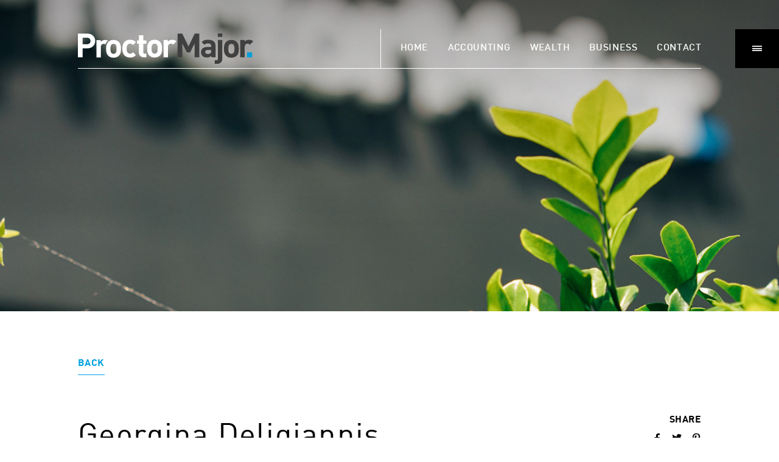

--- FILE ---
content_type: text/html; charset=UTF-8
request_url: https://proctormajor.com.au/team_member/georgina-deligiannis/
body_size: 7172
content:
<!doctype html>

<!--[if lt IE 7]><html lang="en" class="no-js lt-ie9 lt-ie8 lt-ie7"><![endif]-->
<!--[if (IE 7)&!(IEMobile)]><html lang="en" class="no-js lt-ie9 lt-ie8"><![endif]-->
<!--[if (IE 8)&!(IEMobile)]><html lang="en" class="no-js lt-ie9"><![endif]-->
<!--[if gt IE 8]><!--> <html lang="en"><!--<![endif]-->

	<head>
		<meta charset="utf-8">

				<meta http-equiv="X-UA-Compatible" content="IE=edge">

		<title>Proctor Major  Georgina Deligiannis</title>

				<meta name="HandheldFriendly" content="True">
		<meta name="MobileOptimized" content="320">
		<meta name="viewport" content="width=device-width, initial-scale=1"/>


		<link rel="apple-touch-icon" href="https://proctormajor.com.au/wp-content/themes/marken/library/images/apple-touch-icon.png">
		<link rel="icon" href="https://proctormajor.com.au/wp-content/themes/marken/favicon.png">
		<!--[if IE]>
			<link rel="shortcut icon" href="https://proctormajor.com.au/wp-content/themes/marken/favicon.ico">
		<![endif]-->
		<meta name="msapplication-TileColor" content="#f01d4f">
		<meta name="msapplication-TileImage" content="https://proctormajor.com.au/wp-content/themes/marken/library/images/win8-tile-icon.png">
            <meta name="theme-color" content="#121212">

		<link rel="pingback" href="https://proctormajor.com.au/xmlrpc.php">

		<link rel="stylesheet" href="https://proctormajor.com.au/wp-content/themes/marken/lib/css/main.min.css" type="text/css" media="all">
		<meta name='robots' content='max-image-preview:large' />
<link rel="alternate" type="application/rss+xml" title="Proctor Major &raquo; Feed" href="https://proctormajor.com.au/feed/" />
<link rel="alternate" type="application/rss+xml" title="Proctor Major &raquo; Comments Feed" href="https://proctormajor.com.au/comments/feed/" />
<script type="text/javascript">
/* <![CDATA[ */
window._wpemojiSettings = {"baseUrl":"https:\/\/s.w.org\/images\/core\/emoji\/15.0.3\/72x72\/","ext":".png","svgUrl":"https:\/\/s.w.org\/images\/core\/emoji\/15.0.3\/svg\/","svgExt":".svg","source":{"concatemoji":"https:\/\/proctormajor.com.au\/wp-includes\/js\/wp-emoji-release.min.js"}};
/*! This file is auto-generated */
!function(i,n){var o,s,e;function c(e){try{var t={supportTests:e,timestamp:(new Date).valueOf()};sessionStorage.setItem(o,JSON.stringify(t))}catch(e){}}function p(e,t,n){e.clearRect(0,0,e.canvas.width,e.canvas.height),e.fillText(t,0,0);var t=new Uint32Array(e.getImageData(0,0,e.canvas.width,e.canvas.height).data),r=(e.clearRect(0,0,e.canvas.width,e.canvas.height),e.fillText(n,0,0),new Uint32Array(e.getImageData(0,0,e.canvas.width,e.canvas.height).data));return t.every(function(e,t){return e===r[t]})}function u(e,t,n){switch(t){case"flag":return n(e,"\ud83c\udff3\ufe0f\u200d\u26a7\ufe0f","\ud83c\udff3\ufe0f\u200b\u26a7\ufe0f")?!1:!n(e,"\ud83c\uddfa\ud83c\uddf3","\ud83c\uddfa\u200b\ud83c\uddf3")&&!n(e,"\ud83c\udff4\udb40\udc67\udb40\udc62\udb40\udc65\udb40\udc6e\udb40\udc67\udb40\udc7f","\ud83c\udff4\u200b\udb40\udc67\u200b\udb40\udc62\u200b\udb40\udc65\u200b\udb40\udc6e\u200b\udb40\udc67\u200b\udb40\udc7f");case"emoji":return!n(e,"\ud83d\udc26\u200d\u2b1b","\ud83d\udc26\u200b\u2b1b")}return!1}function f(e,t,n){var r="undefined"!=typeof WorkerGlobalScope&&self instanceof WorkerGlobalScope?new OffscreenCanvas(300,150):i.createElement("canvas"),a=r.getContext("2d",{willReadFrequently:!0}),o=(a.textBaseline="top",a.font="600 32px Arial",{});return e.forEach(function(e){o[e]=t(a,e,n)}),o}function t(e){var t=i.createElement("script");t.src=e,t.defer=!0,i.head.appendChild(t)}"undefined"!=typeof Promise&&(o="wpEmojiSettingsSupports",s=["flag","emoji"],n.supports={everything:!0,everythingExceptFlag:!0},e=new Promise(function(e){i.addEventListener("DOMContentLoaded",e,{once:!0})}),new Promise(function(t){var n=function(){try{var e=JSON.parse(sessionStorage.getItem(o));if("object"==typeof e&&"number"==typeof e.timestamp&&(new Date).valueOf()<e.timestamp+604800&&"object"==typeof e.supportTests)return e.supportTests}catch(e){}return null}();if(!n){if("undefined"!=typeof Worker&&"undefined"!=typeof OffscreenCanvas&&"undefined"!=typeof URL&&URL.createObjectURL&&"undefined"!=typeof Blob)try{var e="postMessage("+f.toString()+"("+[JSON.stringify(s),u.toString(),p.toString()].join(",")+"));",r=new Blob([e],{type:"text/javascript"}),a=new Worker(URL.createObjectURL(r),{name:"wpTestEmojiSupports"});return void(a.onmessage=function(e){c(n=e.data),a.terminate(),t(n)})}catch(e){}c(n=f(s,u,p))}t(n)}).then(function(e){for(var t in e)n.supports[t]=e[t],n.supports.everything=n.supports.everything&&n.supports[t],"flag"!==t&&(n.supports.everythingExceptFlag=n.supports.everythingExceptFlag&&n.supports[t]);n.supports.everythingExceptFlag=n.supports.everythingExceptFlag&&!n.supports.flag,n.DOMReady=!1,n.readyCallback=function(){n.DOMReady=!0}}).then(function(){return e}).then(function(){var e;n.supports.everything||(n.readyCallback(),(e=n.source||{}).concatemoji?t(e.concatemoji):e.wpemoji&&e.twemoji&&(t(e.twemoji),t(e.wpemoji)))}))}((window,document),window._wpemojiSettings);
/* ]]> */
</script>
<style id='wp-emoji-styles-inline-css' type='text/css'>

	img.wp-smiley, img.emoji {
		display: inline !important;
		border: none !important;
		box-shadow: none !important;
		height: 1em !important;
		width: 1em !important;
		margin: 0 0.07em !important;
		vertical-align: -0.1em !important;
		background: none !important;
		padding: 0 !important;
	}
</style>
<link rel='stylesheet' id='wp-block-library-css' href='https://proctormajor.com.au/wp-includes/css/dist/block-library/style.min.css' type='text/css' media='all' />
<style id='classic-theme-styles-inline-css' type='text/css'>
/*! This file is auto-generated */
.wp-block-button__link{color:#fff;background-color:#32373c;border-radius:9999px;box-shadow:none;text-decoration:none;padding:calc(.667em + 2px) calc(1.333em + 2px);font-size:1.125em}.wp-block-file__button{background:#32373c;color:#fff;text-decoration:none}
</style>
<style id='global-styles-inline-css' type='text/css'>
body{--wp--preset--color--black: #000000;--wp--preset--color--cyan-bluish-gray: #abb8c3;--wp--preset--color--white: #ffffff;--wp--preset--color--pale-pink: #f78da7;--wp--preset--color--vivid-red: #cf2e2e;--wp--preset--color--luminous-vivid-orange: #ff6900;--wp--preset--color--luminous-vivid-amber: #fcb900;--wp--preset--color--light-green-cyan: #7bdcb5;--wp--preset--color--vivid-green-cyan: #00d084;--wp--preset--color--pale-cyan-blue: #8ed1fc;--wp--preset--color--vivid-cyan-blue: #0693e3;--wp--preset--color--vivid-purple: #9b51e0;--wp--preset--gradient--vivid-cyan-blue-to-vivid-purple: linear-gradient(135deg,rgba(6,147,227,1) 0%,rgb(155,81,224) 100%);--wp--preset--gradient--light-green-cyan-to-vivid-green-cyan: linear-gradient(135deg,rgb(122,220,180) 0%,rgb(0,208,130) 100%);--wp--preset--gradient--luminous-vivid-amber-to-luminous-vivid-orange: linear-gradient(135deg,rgba(252,185,0,1) 0%,rgba(255,105,0,1) 100%);--wp--preset--gradient--luminous-vivid-orange-to-vivid-red: linear-gradient(135deg,rgba(255,105,0,1) 0%,rgb(207,46,46) 100%);--wp--preset--gradient--very-light-gray-to-cyan-bluish-gray: linear-gradient(135deg,rgb(238,238,238) 0%,rgb(169,184,195) 100%);--wp--preset--gradient--cool-to-warm-spectrum: linear-gradient(135deg,rgb(74,234,220) 0%,rgb(151,120,209) 20%,rgb(207,42,186) 40%,rgb(238,44,130) 60%,rgb(251,105,98) 80%,rgb(254,248,76) 100%);--wp--preset--gradient--blush-light-purple: linear-gradient(135deg,rgb(255,206,236) 0%,rgb(152,150,240) 100%);--wp--preset--gradient--blush-bordeaux: linear-gradient(135deg,rgb(254,205,165) 0%,rgb(254,45,45) 50%,rgb(107,0,62) 100%);--wp--preset--gradient--luminous-dusk: linear-gradient(135deg,rgb(255,203,112) 0%,rgb(199,81,192) 50%,rgb(65,88,208) 100%);--wp--preset--gradient--pale-ocean: linear-gradient(135deg,rgb(255,245,203) 0%,rgb(182,227,212) 50%,rgb(51,167,181) 100%);--wp--preset--gradient--electric-grass: linear-gradient(135deg,rgb(202,248,128) 0%,rgb(113,206,126) 100%);--wp--preset--gradient--midnight: linear-gradient(135deg,rgb(2,3,129) 0%,rgb(40,116,252) 100%);--wp--preset--font-size--small: 13px;--wp--preset--font-size--medium: 20px;--wp--preset--font-size--large: 36px;--wp--preset--font-size--x-large: 42px;--wp--preset--spacing--20: 0.44rem;--wp--preset--spacing--30: 0.67rem;--wp--preset--spacing--40: 1rem;--wp--preset--spacing--50: 1.5rem;--wp--preset--spacing--60: 2.25rem;--wp--preset--spacing--70: 3.38rem;--wp--preset--spacing--80: 5.06rem;--wp--preset--shadow--natural: 6px 6px 9px rgba(0, 0, 0, 0.2);--wp--preset--shadow--deep: 12px 12px 50px rgba(0, 0, 0, 0.4);--wp--preset--shadow--sharp: 6px 6px 0px rgba(0, 0, 0, 0.2);--wp--preset--shadow--outlined: 6px 6px 0px -3px rgba(255, 255, 255, 1), 6px 6px rgba(0, 0, 0, 1);--wp--preset--shadow--crisp: 6px 6px 0px rgba(0, 0, 0, 1);}:where(.is-layout-flex){gap: 0.5em;}:where(.is-layout-grid){gap: 0.5em;}body .is-layout-flex{display: flex;}body .is-layout-flex{flex-wrap: wrap;align-items: center;}body .is-layout-flex > *{margin: 0;}body .is-layout-grid{display: grid;}body .is-layout-grid > *{margin: 0;}:where(.wp-block-columns.is-layout-flex){gap: 2em;}:where(.wp-block-columns.is-layout-grid){gap: 2em;}:where(.wp-block-post-template.is-layout-flex){gap: 1.25em;}:where(.wp-block-post-template.is-layout-grid){gap: 1.25em;}.has-black-color{color: var(--wp--preset--color--black) !important;}.has-cyan-bluish-gray-color{color: var(--wp--preset--color--cyan-bluish-gray) !important;}.has-white-color{color: var(--wp--preset--color--white) !important;}.has-pale-pink-color{color: var(--wp--preset--color--pale-pink) !important;}.has-vivid-red-color{color: var(--wp--preset--color--vivid-red) !important;}.has-luminous-vivid-orange-color{color: var(--wp--preset--color--luminous-vivid-orange) !important;}.has-luminous-vivid-amber-color{color: var(--wp--preset--color--luminous-vivid-amber) !important;}.has-light-green-cyan-color{color: var(--wp--preset--color--light-green-cyan) !important;}.has-vivid-green-cyan-color{color: var(--wp--preset--color--vivid-green-cyan) !important;}.has-pale-cyan-blue-color{color: var(--wp--preset--color--pale-cyan-blue) !important;}.has-vivid-cyan-blue-color{color: var(--wp--preset--color--vivid-cyan-blue) !important;}.has-vivid-purple-color{color: var(--wp--preset--color--vivid-purple) !important;}.has-black-background-color{background-color: var(--wp--preset--color--black) !important;}.has-cyan-bluish-gray-background-color{background-color: var(--wp--preset--color--cyan-bluish-gray) !important;}.has-white-background-color{background-color: var(--wp--preset--color--white) !important;}.has-pale-pink-background-color{background-color: var(--wp--preset--color--pale-pink) !important;}.has-vivid-red-background-color{background-color: var(--wp--preset--color--vivid-red) !important;}.has-luminous-vivid-orange-background-color{background-color: var(--wp--preset--color--luminous-vivid-orange) !important;}.has-luminous-vivid-amber-background-color{background-color: var(--wp--preset--color--luminous-vivid-amber) !important;}.has-light-green-cyan-background-color{background-color: var(--wp--preset--color--light-green-cyan) !important;}.has-vivid-green-cyan-background-color{background-color: var(--wp--preset--color--vivid-green-cyan) !important;}.has-pale-cyan-blue-background-color{background-color: var(--wp--preset--color--pale-cyan-blue) !important;}.has-vivid-cyan-blue-background-color{background-color: var(--wp--preset--color--vivid-cyan-blue) !important;}.has-vivid-purple-background-color{background-color: var(--wp--preset--color--vivid-purple) !important;}.has-black-border-color{border-color: var(--wp--preset--color--black) !important;}.has-cyan-bluish-gray-border-color{border-color: var(--wp--preset--color--cyan-bluish-gray) !important;}.has-white-border-color{border-color: var(--wp--preset--color--white) !important;}.has-pale-pink-border-color{border-color: var(--wp--preset--color--pale-pink) !important;}.has-vivid-red-border-color{border-color: var(--wp--preset--color--vivid-red) !important;}.has-luminous-vivid-orange-border-color{border-color: var(--wp--preset--color--luminous-vivid-orange) !important;}.has-luminous-vivid-amber-border-color{border-color: var(--wp--preset--color--luminous-vivid-amber) !important;}.has-light-green-cyan-border-color{border-color: var(--wp--preset--color--light-green-cyan) !important;}.has-vivid-green-cyan-border-color{border-color: var(--wp--preset--color--vivid-green-cyan) !important;}.has-pale-cyan-blue-border-color{border-color: var(--wp--preset--color--pale-cyan-blue) !important;}.has-vivid-cyan-blue-border-color{border-color: var(--wp--preset--color--vivid-cyan-blue) !important;}.has-vivid-purple-border-color{border-color: var(--wp--preset--color--vivid-purple) !important;}.has-vivid-cyan-blue-to-vivid-purple-gradient-background{background: var(--wp--preset--gradient--vivid-cyan-blue-to-vivid-purple) !important;}.has-light-green-cyan-to-vivid-green-cyan-gradient-background{background: var(--wp--preset--gradient--light-green-cyan-to-vivid-green-cyan) !important;}.has-luminous-vivid-amber-to-luminous-vivid-orange-gradient-background{background: var(--wp--preset--gradient--luminous-vivid-amber-to-luminous-vivid-orange) !important;}.has-luminous-vivid-orange-to-vivid-red-gradient-background{background: var(--wp--preset--gradient--luminous-vivid-orange-to-vivid-red) !important;}.has-very-light-gray-to-cyan-bluish-gray-gradient-background{background: var(--wp--preset--gradient--very-light-gray-to-cyan-bluish-gray) !important;}.has-cool-to-warm-spectrum-gradient-background{background: var(--wp--preset--gradient--cool-to-warm-spectrum) !important;}.has-blush-light-purple-gradient-background{background: var(--wp--preset--gradient--blush-light-purple) !important;}.has-blush-bordeaux-gradient-background{background: var(--wp--preset--gradient--blush-bordeaux) !important;}.has-luminous-dusk-gradient-background{background: var(--wp--preset--gradient--luminous-dusk) !important;}.has-pale-ocean-gradient-background{background: var(--wp--preset--gradient--pale-ocean) !important;}.has-electric-grass-gradient-background{background: var(--wp--preset--gradient--electric-grass) !important;}.has-midnight-gradient-background{background: var(--wp--preset--gradient--midnight) !important;}.has-small-font-size{font-size: var(--wp--preset--font-size--small) !important;}.has-medium-font-size{font-size: var(--wp--preset--font-size--medium) !important;}.has-large-font-size{font-size: var(--wp--preset--font-size--large) !important;}.has-x-large-font-size{font-size: var(--wp--preset--font-size--x-large) !important;}
.wp-block-navigation a:where(:not(.wp-element-button)){color: inherit;}
:where(.wp-block-post-template.is-layout-flex){gap: 1.25em;}:where(.wp-block-post-template.is-layout-grid){gap: 1.25em;}
:where(.wp-block-columns.is-layout-flex){gap: 2em;}:where(.wp-block-columns.is-layout-grid){gap: 2em;}
.wp-block-pullquote{font-size: 1.5em;line-height: 1.6;}
</style>
<script type="text/javascript" src="https://proctormajor.com.au/wp-includes/js/jquery/jquery.min.js" id="jquery-core-js"></script>
<script type="text/javascript" src="https://proctormajor.com.au/wp-includes/js/jquery/jquery-migrate.min.js" id="jquery-migrate-js"></script>
<link rel="https://api.w.org/" href="https://proctormajor.com.au/wp-json/" /><link rel="canonical" href="https://proctormajor.com.au/team_member/georgina-deligiannis/" />
<link rel='shortlink' href='https://proctormajor.com.au/?p=371' />
<link rel="alternate" type="application/json+oembed" href="https://proctormajor.com.au/wp-json/oembed/1.0/embed?url=https%3A%2F%2Fproctormajor.com.au%2Fteam_member%2Fgeorgina-deligiannis%2F" />
<link rel="alternate" type="text/xml+oembed" href="https://proctormajor.com.au/wp-json/oembed/1.0/embed?url=https%3A%2F%2Fproctormajor.com.au%2Fteam_member%2Fgeorgina-deligiannis%2F&#038;format=xml" />

		
	</head>

	<body class="team_member-template-default single single-team_member postid-371" itemscope itemtype="http://schema.org/WebPage">
		<header class="header" role="banner" itemscope itemtype="http://schema.org/WPHeader">
      <div class="wrp">
        <a href="https://proctormajor.com.au">
					<div class="logo">
	          <svg xmlns="http://www.w3.org/2000/svg" viewBox="0 0 838.083 146.927"><title>proctor-major-logo</title><path d="M44.776,72.255h-22.1v43.223H.259V.644H44.776c23.707,0,37.9,16.293,37.9,35.807S68.483,72.255,44.776,72.255Zm-1.13-51.611H22.677V52.1H43.645c10.16,0,16.613-6.291,16.613-15.645S53.806,20.644,43.645,20.644Z" style="fill:#fff"/><path d="M144.214,34.8c-4.1-2.412-8.541-3.4-14.1-3.4-9.034,0-17.1,4.193-21.13,9.03V32.366H88.5v84.026h20.968V65.751c0-10.646,7.1-15.483,13.547-15.483a13.05,13.05,0,0,1,8.151,2.427,33.694,33.694,0,0,1,7.9-13.445A35.169,35.169,0,0,1,144.214,34.8Z" style="fill:#fff"/><path d="M196.45,41.72C191.289,36.235,182.741,31.4,170.321,31.4a36.355,36.355,0,0,0-20.263,5.614,31.265,31.265,0,0,0-5.7,4.708,30.382,30.382,0,0,0-7.582,13.514c-1.443,5.274-1.934,11.458-1.934,19.064,0,15.319,1.936,24.835,9.516,32.739,5.161,5.485,13.55,10.322,25.967,10.322s20.968-4.837,26.129-10.322c7.58-7.9,9.516-17.419,9.516-32.739C205.966,59.139,204.029,49.624,196.45,41.72ZM180.16,94.779a13.262,13.262,0,0,1-9.84,3.711,12.887,12.887,0,0,1-9.678-3.711c-4.355-4.355-4.837-11.773-4.837-20.481s.482-15.969,4.837-20.32a12.874,12.874,0,0,1,9.678-3.711,13.249,13.249,0,0,1,9.84,3.711C184.515,58.33,185,65.589,185,74.3S184.515,90.424,180.16,94.779Z" style="fill:#fff"/><path d="M249.74,116.446c-16.772,0-37.578-9.034-37.578-43.061s20.806-42.9,37.578-42.9c11.614,0,20.324,3.549,27.742,11.29L263.29,55.965c-4.355-4.675-8.065-6.612-13.55-6.612a14.543,14.543,0,0,0-11.935,5.485c-3.225,4.031-4.675,9.674-4.675,18.546s1.45,14.675,4.675,18.706a14.543,14.543,0,0,0,11.935,5.485c5.485,0,9.2-1.936,13.55-6.612l14.191,14.029C270.064,112.735,261.354,116.446,249.74,116.446Z" style="fill:#fff"/><path d="M315.864,115.478c-17.1,0-24.355-12.1-24.355-24.031V49.836h-8.872V33.871h8.872V9.034h20.968V33.871h14.835V49.836H312.477V90.155c0,4.841,2.257,7.583,7.256,7.583h7.58v17.74Z" style="fill:#fff"/><path d="M392.957,106.124c-5.161,5.485-13.709,10.322-26.129,10.322s-20.806-4.837-25.967-10.322c-7.58-7.9-9.516-17.419-9.516-32.739,0-15.159,1.936-24.675,9.516-32.579,5.161-5.485,13.55-10.322,25.967-10.322s20.968,4.837,26.129,10.322c7.58,7.9,9.516,17.419,9.516,32.579C402.473,88.7,400.536,98.22,392.957,106.124ZM376.667,53.065a13.249,13.249,0,0,0-9.84-3.711,12.874,12.874,0,0,0-9.678,3.711c-4.351,4.351-4.837,11.611-4.837,20.32s.486,16.126,4.837,20.481a12.887,12.887,0,0,0,9.678,3.711,13.262,13.262,0,0,0,9.84-3.711c4.355-4.355,4.837-11.773,4.837-20.481S381.022,57.416,376.667,53.065Z" style="fill:#fff"/><path d="M455.213,54.353c-3.225-3.225-5.967-5-11.128-5-6.45,0-13.547,4.837-13.547,15.483v50.641H409.57V31.452h20.482v8.062c4.034-4.837,12.1-9.03,21.13-9.03,8.224,0,14.033,2.095,19.838,7.9Z" style="fill:#fff"/><path d="M558.275,115.478V48.548L536.339,92.091H521.18l-22.1-43.543v66.93H476.663V.644h22.1l30,62.095L558.6.644h22.1V115.478Z" style="fill:#404041"/><path d="M637.711,115.478v-7.259c-5.643,5.647-10.966,8.065-20.644,8.065-9.516,0-16.451-2.419-21.45-7.418-4.517-4.679-6.935-11.452-6.935-18.87,0-13.387,9.2-24.353,28.71-24.353h19.838V61.45c0-9.2-4.517-13.227-15.645-13.227-8.065,0-11.773,1.936-16.127,6.935L592.067,42.095c8.227-9.03,16.289-11.611,30.322-11.611,23.549,0,35.8,10,35.8,29.674v55.319Zm-.482-35.483H620.615c-7.58,0-11.773,3.549-11.773,9.516,0,5.805,3.869,9.678,12.1,9.678,5.805,0,9.516-.486,13.223-4.031,2.26-2.1,3.066-5.485,3.066-10.646Z" style="fill:#404041"/><path d="M665.933,146.927H654v-17.74h8.065c5.323,0,7.418-2.581,7.418-7.58V31.452h20.968V122.9C690.449,134.83,683.19,146.927,665.933,146.927ZM669.161,17.1V0h21.45V17.1Z" style="fill:#404041"/><path d="M760.015,107.038c-5.161,5.485-13.709,10.322-26.129,10.322s-20.806-4.837-25.967-10.322c-7.58-7.9-9.516-17.419-9.516-32.739,0-15.159,1.936-24.675,9.516-32.579,5.161-5.485,13.55-10.322,25.967-10.322s20.968,4.837,26.129,10.322c7.58,7.9,9.516,17.419,9.516,32.579C769.531,89.618,767.6,99.134,760.015,107.038ZM743.726,53.978a13.249,13.249,0,0,0-9.84-3.711,12.874,12.874,0,0,0-9.678,3.711c-4.355,4.351-4.837,11.611-4.837,20.32s.482,16.126,4.837,20.481a12.887,12.887,0,0,0,9.678,3.711,13.262,13.262,0,0,0,9.84-3.711c4.355-4.355,4.837-11.773,4.837-20.481S748.081,58.33,743.726,53.978Z" style="fill:#404041"/><path d="M822.276,54.353c-3.225-3.225-5.967-5-11.128-5-6.45,0-13.547,4.837-13.547,15.483v50.641H776.632V31.452h20.482v8.062c4.034-4.837,12.1-9.03,21.13-9.03,8.224,0,14.033,2.095,19.838,7.9Z" style="fill:#404041"/><path d="M809.042,115.478V91.609h24.031v23.869Z" style="fill:#00a0dd"/></svg>
	        </div>
        </a>
				<nav role="navigation" itemscope itemtype="http://schema.org/SiteNavigationElement" class="nav featured-menu">
					<ul id="menu-featured-pages" class=""><li id="menu-item-406" class="menu-item menu-item-type-post_type menu-item-object-page menu-item-home menu-item-406"><a href="https://proctormajor.com.au/">Home</a></li>
<li id="menu-item-59" class="menu-item menu-item-type-post_type menu-item-object-page menu-item-59"><a href="https://proctormajor.com.au/accountancy/">Accounting</a></li>
<li id="menu-item-58" class="menu-item menu-item-type-post_type menu-item-object-page menu-item-58"><a href="https://proctormajor.com.au/wealth/">Wealth</a></li>
<li id="menu-item-57" class="menu-item menu-item-type-post_type menu-item-object-page menu-item-57"><a href="https://proctormajor.com.au/business/">Business</a></li>
<li id="menu-item-405" class="menu-item menu-item-type-post_type menu-item-object-page menu-item-405"><a href="https://proctormajor.com.au/contact/">Contact</a></li>
</ul>				</nav>
      </div>
    </header>
		<main role="main" itemscope itemprop="mainContentOfPage" itemtype="http://schema.org/Blog">
												<section class="sec sec--fill hero" style="background-image:url(https://proctormajor.com.au/wp-content/uploads/2017/12/PM-Accountancy-17-Header.jpg);">
				<div class="menu-toggle menu-toggle--pinned">
	        menu
	      </div>
				<div class="main-menu">
					<div class="menu-toggle">
						close
					</div>
					<nav class="nav">
						<ul id="menu-main-menu" class=""><li id="menu-item-55" class="menu-item menu-item-type-post_type menu-item-object-page menu-item-home menu-item-55"><a href="https://proctormajor.com.au/">Home</a></li>
<li id="menu-item-54" class="menu-item menu-item-type-post_type menu-item-object-page menu-item-54"><a href="https://proctormajor.com.au/accountancy/">Accounting</a></li>
<li id="menu-item-53" class="menu-item menu-item-type-post_type menu-item-object-page menu-item-53"><a href="https://proctormajor.com.au/wealth/">Wealth</a></li>
<li id="menu-item-52" class="menu-item menu-item-type-post_type menu-item-object-page menu-item-52"><a href="https://proctormajor.com.au/business/">Business</a></li>
<li id="menu-item-51" class="menu-item menu-item-type-post_type menu-item-object-page menu-item-51"><a href="https://proctormajor.com.au/contact/">Contact</a></li>
</ul>					</nav>
				</div>
			</section>
<section class="sec">
	<div class="wrp">
		<a href="/news/" class="btn btn--simple">Back</a>
			</div>
</section>
<section class="sec">
	<div class="wrp">
		<div g-row>
			<article class="post-detail user-copy" g-col="8">
				<h1>Georgina Deligiannis</h1>
								<time datetime="2018-07-16T00:15:29+00:00">July 16, 2018</time>											</article>
			<aside g-col="4" class="sidebar">
												<div class="share">
					<h3>Share</h3>
					<ul class="social share-buttons">
  <li class="i">
    <a target="_blank" href="https://www.facebook.com/sharer/sharer.php?u=https://proctormajor.com.au/team_member/georgina-deligiannis/">facebook</a>
  </li>
  <li class="i">
    <a target="_blank" href="https://twitter.com/intent/tweet?url=https://proctormajor.com.au/team_member/georgina-deligiannis/&text=Georgina Deligiannis">twitter</a>
  </li>
  <li class="i">
    <a target="_blank" href="http://pinterest.com/pin/create/button/?url=https://proctormajor.com.au/team_member/georgina-deligiannis/&media=https://proctormajor.com.au/wp-content/uploads/2017/12/PM-Accountancy-17-Header.jpg&description=Georgina Deligiannis">pinterest</a>
  </li>
</ul>				</div>
				<div class="explore">
					<h3>Explore</h3>
					<ul class="tags">
																	</ul>
				</div>
			</aside>
		</div>
	</div>
</section>

  <section class="sec recent-posts post-list">
    <div class="wrp">
    <h2 class="related-title">Related Posts</h2>
    <div class="divider"></div>
              <article class="post" g-row>
  <div g-col="6" class="post-image">
        <a href="https://proctormajor.com.au/general/covid-grants-fact-sheet/"><img src="https://proctormajor.com.au/wp-content/uploads/2017/12/PM-Accountancy-17-Header.jpg" alt="Proctor Major"></a>
  </div>
  <div g-col="6" class="post-details">
    <time datetime="2020-09-21T05:20:03+00:00">September 21, 2020</time>    <a href="https://proctormajor.com.au/general/covid-grants-fact-sheet/">
      <h2 class="post-title">COVID Grants Fact Sheet</h2>
    </a>
                      <p class="post-excerpt">
      <p>GOVERNMENT INCENTIVES – WHAT&#8217;S NEW AND WHAT&#8217;S CHANGED? The Victorian State Government and the Federal Government continue to roll out more support measures to businesses. Some support measures are being extended and some are totally new. For specific details, and to see if your industry is included, please click below: COVID Stimulus What Is New&#8230;  <a class="excerpt-read-more" href="https://proctormajor.com.au/general/covid-grants-fact-sheet/" title="Read COVID Grants Fact Sheet">Read more &raquo;</a></p>
    </p>
    <a href="https://proctormajor.com.au/general/covid-grants-fact-sheet/" class="btn btn--simple">Read More</a>
  </div>
</article>        <div class="divider"></div>
              <article class="post" g-row>
  <div g-col="6" class="post-image">
        <a href="https://proctormajor.com.au/general/nathan-kamien-associates-merger/"><img src="https://proctormajor.com.au/wp-content/uploads/2018/07/Blog-Header-Image-02.jpg" alt=""></a>
  </div>
  <div g-col="6" class="post-details">
    <time datetime="2018-07-03T04:15:06+00:00">July 3, 2018</time>    <a href="https://proctormajor.com.au/general/nathan-kamien-associates-merger/">
      <h2 class="post-title">Nathan Kamien & Associates Merger</h2>
    </a>
                      <p class="post-excerpt">
      <p>We are excited to announce that Nathan Kamien &amp; Associates have joined the team at Proctor Major. &nbsp; Nathan has been working with his clients for more than 35 years and it is a ‘natural fit’ to add his experience to Stuart, Michael and Brett’s and allowing clients to have access to the larger team&#8230;  <a class="excerpt-read-more" href="https://proctormajor.com.au/general/nathan-kamien-associates-merger/" title="Read Nathan Kamien &#038; Associates Merger">Read more &raquo;</a></p>
    </p>
    <a href="https://proctormajor.com.au/general/nathan-kamien-associates-merger/" class="btn btn--simple">Read More</a>
  </div>
</article>        <div class="divider"></div>
                </div>
  </section>
		</main>
		<footer class="footer" role="contentinfo" itemscope itemtype="http://schema.org/WPFooter">
      <div class="footer__upper">
        <div class="wrp">
          <div class="contact">
            <p>&copy; Proctor Major 2026</p>
            <p>Level 5, 1 Como Street, Malvern VIC 3144</p>
												            <p>
            	<a href="tel:+61395718822">
            		+61 3 9571 8822            	</a>
            </p>
          </div>
          <div class="social">
    <div style="color:#B3B3B3;font-size:0.75em;">designed by <a href="https://ninthstreeteast.com/" target="_blank">9THST.E</a>. Built by <a href="https://marken.com.au/?utm_source=proctormajor&utm_medium=website&utm_campaign=referal" target="_blank">märken</a></div>
                                              <div class="i">
        <a href="https://au.linkedin.com/company/proctor-major">linkedin</a>
      </div>
                          </div>        </div>
      </div>
      <div class="footer__lower"></div>
    </footer>
		<script type="text/javascript" src="https://proctormajor.com.au/wp-includes/js/dist/vendor/lodash.min.js" id="lodash-js"></script>
<script type="text/javascript" id="lodash-js-after">
/* <![CDATA[ */
window.lodash = _.noConflict();
/* ]]> */
</script>
<script type="text/javascript" src="https://proctormajor.com.au/wp-content/themes/marken/lib/js/slick.min.js" id="slick-js-js"></script>
<script type="text/javascript" src="https://proctormajor.com.au/wp-content/themes/marken/lib/js/main.min.js" id="scripts-js-js"></script>
	</body>
</html>


--- FILE ---
content_type: text/css
request_url: https://proctormajor.com.au/wp-content/themes/marken/lib/css/main.min.css
body_size: 3776
content:
@charset "UTF-8";html{-ms-text-size-adjust:100%;-webkit-text-size-adjust:100%}body{margin:0;-moz-osx-font-smoothing:grayscale;-webkit-font-smoothing:antialiased}.user-copy ul li,blockquote,figure,h1,h2,h3,h4,h5,h6,ol,p,ul{margin:0;padding:0}li,main{display:block}h1,h2,h3,h4,h5,h6{font-size:inherit}strong{font-weight:700}a,button{color:inherit;transition:.3s}a{text-decoration:none}button{overflow:visible;border:0;font:inherit;-webkit-font-smoothing:inherit;letter-spacing:inherit;background:0 0;cursor:pointer}::-moz-focus-inner{padding:0;border:0}:focus{outline:0}img,svg{max-width:100%;height:auto;border:0;display:block}@font-face{font-family:DIN;font-weight:400;src:url(../type/DIN.woff2) format("woff2"),url(../type/DIN.woff) format("woff")}@font-face{font-family:DIN;font-weight:500;src:url(../type/DIN-Medium.woff2) format("woff2"),url(../type/DIN-Medium.woff) format("woff")}@font-face{font-family:DIN;font-weight:700;src:url(../type/DINBold.woff2) format("woff2"),url(../type/DINBold.woff) format("woff")}.user-copy ul li,p{line-height:1.5;font-size:.8125rem;margin:.75em 0 .75em}.user-copy ul li:first-child,p:first-child{margin-top:0}.user-copy ul li:last-child,p:last-child{margin-bottom:0}.user-copy ul li::after,p::after{content:'';display:table;height:1px}.user-copy ul{margin:.75em 0 .75em;padding-left:1.5em}.user-copy ul:first-child{margin-top:0}.user-copy ul:last-child{margin-bottom:0}.user-copy ul li{position:relative;margin:.5em 0}.user-copy ul li::before{content:'•';position:absolute;top:.55em;right:auto;bottom:auto;left:-1em;transform:translateY(-50%)}.user-copy span{color:#00a1df}.featured-copy{font-weight:700;font-size:1rem;line-height:1.4;letter-spacing:.025em}.featured-copy span{color:#00a1df}blockquote{padding-left:2rem;margin:2rem 0;border-left:1px solid #00a1df}.user-copy ul blockquote li,blockquote .user-copy ul li,blockquote p{font-size:1.8rem}h1,h2,h3,h4,h5,h6{margin:1em 0 .5em}h1:first-child,h2:first-child,h3:first-child,h4:first-child,h5:first-child,h6:first-child{margin-top:0}h1:last-child,h2:last-child,h3:last-child,h4:last-child,h5:last-child,h6:last-child{margin-bottom:0}.heading,h1{line-height:1;font-family:DIN;letter-spacing:.025em;text-transform:uppercase;font-weight:400;font-size:3.6rem}.heading span,h1 span{font-weight:700}.caps{text-transform:uppercase}.center{text-align:center}@font-face{font-family:"PM Icons";font-style:normal;font-weight:400;src:url(../icon/bh-icons.woff) format("woff"),url(../icon/bh-icons.svg) format("svg"),url(../icon/bh-icons.ttf) format("ttf")}.btn::after,.i,.menu-toggle,.t-arrow{font-family:'PM Icons'!important;speak:none;font-style:normal!important;font-weight:400!important;font-variant:normal!important;text-transform:none!important;line-height:1!important;letter-spacing:0!important;font-feature-settings:"liga";font-variant-ligatures:discretionary-ligatures}:root{font-size:16px;margin-top:0!important}*{box-sizing:border-box}body{font-size:1rem;font-family:DIN,sans-serif;display:flex;flex-direction:column;justify-content:flex-start;align-items:stretch;min-height:100vh;-webkit-font-smoothing:auto}.wrp{margin-left:auto;margin-right:auto;width:80%;position:relative}.sec{margin:4rem 0}.sec--fill{margin:0;padding:4rem 0}.sec:last-child{margin-bottom:4rem}.divider{width:80%;margin:0 auto;height:1px;background:#000}.divider--s{max-width:6rem}.excerpt-read-more{display:none}.alm-load-more-btn.done{display:none}.blocks{margin:0;display:flex;flex-direction:column;justify-content:center;align-items:stretch}@media (min-width:900px){.blocks{flex-direction:row}.blocks:nth-child(even){flex-direction:row-reverse}}.block{min-height:20rem;flex:1;padding:15%}@media (min-width:900px){.block{min-height:40vw;padding:10%}}@media (min-width:1200px){.block{min-height:40vw;padding:5%}}.block--img{background:center/cover}.block--content{display:flex;flex-direction:column;justify-content:center;align-items:center;text-align:center}.block--content .btn::after,.block--content .i,.block--content .menu-toggle,.block--content .t-arrow{color:#00a1df;font-size:2rem}.block--content .content{max-width:26rem}.btn{line-height:1;font-family:DIN;letter-spacing:.025em;text-transform:uppercase;font-weight:700;display:table;color:#00a1df;padding:.75em 0;border-bottom:1px solid #00a1df}.btn::after{content:'arrow';display:inline-block;transform:rotate(90deg);margin-left:.5em}.btn--simple::after{display:none}#map{min-height:70vh}.contact-details .detail{display:flex;flex-direction:row;justify-content:flex-start;align-items:flex-end;margin-bottom:.25em}.contact-details .detail .letter{margin:0;line-height:1}.contact-details .detail .user-copy ul li,.contact-details .detail p,.user-copy ul .contact-details .detail li{margin:0;line-height:1;margin-left:1em}h3.contact-heading{margin-bottom:0}.user-copy ul h3.contact-heading+li,h3.contact-heading+p{margin:0}h1.contact-heading{font-size:3.2rem;font-weight:500}.footer__upper{margin-bottom:1rem}.footer__upper .wrp{display:flex;flex-direction:column;justify-content:center;align-items:center}@media (min-width:600px){.footer__upper .wrp{display:flex;flex-direction:row;justify-content:space-between;align-items:center}}.footer__lower{height:4rem;background:url(../img/footer-grid.svg) top left/cover repeat-x}.footer .contact{text-align:center}@media (min-width:900px){.footer .contact{display:flex;flex-direction:row;justify-content:center;align-items:center}.footer .contact .user-copy ul li,.footer .contact p,.user-copy ul .footer .contact li{margin:0 .5rem}.footer .contact .user-copy ul li:first-child,.footer .contact p:first-child,.user-copy ul .footer .contact li:first-child{margin-left:0}}.footer .social{margin-top:1em}@media (min-width:900px){.footer .social{margin-top:0}}@media (min-width:600px){.column-count-1-of-2,.column-count-2-of-2{width:calc(50% - 1rem)!important}}[g-row]{min-width:100%;display:flex;flex-wrap:wrap;margin:0 -2rem -4rem}[g-col]{margin:0 2rem 4rem;width:calc(100% - 4rem)}@media (min-width:900px){[g-col='1']{width:calc(100% * 1 / 12 - 4rem)}[g-col='2']{width:calc(100% * 2 / 12 - 4rem)}[g-col='3']{width:calc(100% * 3 / 12 - 4rem)}[g-col='4']{width:calc(100% * 4 / 12 - 4rem)}[g-col='5']{width:calc(100% * 5 / 12 - 4rem)}[g-col='6']{width:calc(100% * 6 / 12 - 4rem)}[g-col='7']{width:calc(100% * 7 / 12 - 4rem)}[g-col='8']{width:calc(100% * 8 / 12 - 4rem)}[g-col='9']{width:calc(100% * 9 / 12 - 4rem)}[g-col='10']{width:calc(100% * 10 / 12 - 4rem)}[g-col='11']{width:calc(100% * 11 / 12 - 4rem)}[g-col='12']{width:calc(100% * 12 / 12 - 4rem)}}.header{position:absolute;top:0;right:auto;bottom:auto;left:0;width:100%;height:4rem;z-index:100}@media (min-width:900px){.header{margin-top:3rem}.header::after{content:'';display:block;height:1px;background:#fff;width:80%;margin:auto}}.header .wrp{display:flex;flex-direction:row;justify-content:space-between;align-items:center;height:100%;max-width:none}.header .logo{width:12rem}@media (min-width:900px){.header .logo{width:18rem}}.featured-menu{display:none}@media (min-width:900px){.featured-menu{display:block;line-height:1;font-family:DIN;letter-spacing:.025em;text-transform:uppercase;font-weight:500;color:#fff}.featured-menu ul{display:flex;flex-direction:row;justify-content:center;align-items:center}.featured-menu ul::before{content:'';display:block;height:4rem;width:1px;background:#fff}.featured-menu .menu-item{margin-left:2em}.featured-menu .menu-item:hover{opacity:.75;transition:all .5s cubic-bezier(.2,1,.2,1)}}.hero{position:relative;overflow:hidden;background:center/cover;min-height:20rem}@media (min-width:900px){.hero{min-height:40vw}}input,textarea{line-height:1;font-family:DIN;letter-spacing:.025em;text-transform:uppercase;font-weight:400;text-transform:uppercase;font-weight:700}input[type=email],input[type=password],input[type=submit],input[type=text],textarea{border:1px solid #ccc;width:100%;padding:1rem}input[type=email]:focus,input[type=password]:focus,input[type=submit]:focus,input[type=text]:focus,textarea:focus{border-color:#939598}.hide-label label{display:none}.gform_fields{display:flex;flex-wrap:wrap;justify-content:space-between}.gfield{margin:1rem 0;width:100%}@media (min-width:600px){.gfield.half{width:calc(50% - 1rem);margin-right:1rem}.gfield.half+.half{margin-right:0;margin-left:1rem}}input[type=submit]{width:auto;margin-left:auto;display:table;background:0 0;color:#00a1df;font-weight:700;cursor:pointer;padding:1rem 2.5rem;transition:all .5s cubic-bezier(.2,1,.2,1)}input[type=submit]:hover{background:#00a1df;color:#fff;border-color:#00a1df}.intro-block__img{position:relative;margin-bottom:4rem;height:20rem}.intro-block__img img{width:100%;height:100%;object-fit:cover}@media (min-width:1200px){.intro-block .wrp{display:flex;flex-direction:row;justify-content:center;align-items:flex-end;max-width:none;width:100%}.intro-block__img{flex:1;margin-bottom:0;height:30vw}.intro-block__copy{margin-left:4rem;margin-right:10vw;max-width:25rem}}.main-menu{position:fixed;top:0;right:0;bottom:auto;left:auto;width:100%;height:100%;background:#000;color:#fff;padding:6rem 4.5rem;z-index:200;transform:translateX(100%);transition:all .5s cubic-bezier(.2,1,.2,1)}.main-menu.active{transform:none}.main-menu .nav{line-height:1;font-family:DIN;letter-spacing:.025em;text-transform:uppercase;font-weight:400;font-size:1.25rem}.main-menu .nav .menu-item{margin:.75em 0}.main-menu .nav .menu-item:active,.main-menu .nav .menu-item:hover{color:#00a1df}.main-menu .nav .current-menu-item{color:#00a1df;position:relative}.main-menu .nav .current-menu-item::before{content:'';display:block;width:1px;height:100%;background:currentColor;position:absolute;top:auto;right:auto;bottom:0;left:-1.5rem}@media (min-width:600px){.main-menu{position:absolute;top:auto;right:0;bottom:0;left:auto;height:calc(100% - 3rem);max-width:25rem}}.main-menu .menu-toggle{position:absolute;top:0;right:auto;bottom:auto;left:0}.main-menu.stuck{position:fixed}.menu-toggle{width:4.5rem;height:4rem;display:flex;flex-direction:row;justify-content:center;align-items:center;color:#fff;background:#000;cursor:pointer}.menu-toggle--pinned{position:absolute;top:0;right:0;bottom:auto;left:auto;z-index:300}@media (min-width:900px){.menu-toggle--pinned{margin-top:3rem}}.menu-toggle--pinned.stuck{position:fixed}.overlay-block{position:relative}.overlay-block__img{display:none}@media (min-width:1200px){.overlay-block__img{display:block;width:100%}}.overlay-block__content{display:flex;flex-direction:column;justify-content:center;align-items:center;background:#000;color:#fff;padding:4rem;text-align:center;max-width:31rem;margin:auto}@media (min-width:1200px){.overlay-block__content{position:absolute;top:0;right:auto;bottom:auto;left:0;width:50%;height:100%;background:rgba(0,0,0,.75);max-width:none}}.overlay-block__content .user-copy ul li,.overlay-block__content p,.user-copy ul .overlay-block__content li{max-width:24rem}.overlay-block__content .divider{background:#fff}.overlay-block__content .btn::after,.overlay-block__content .i,.overlay-block__content .menu-toggle,.overlay-block__content .t-arrow{color:#00a1df;font-size:2rem}.post-list .post{align-items:flex-end}.post-list .post .post-image img{width:100%;height:20rem;object-fit:cover}.post-list .post .post-title{line-height:1;font-family:DIN;letter-spacing:.025em;text-transform:uppercase;font-weight:400;line-height:1.5;font-size:1.4rem;text-transform:none}.post-list time{line-height:1;font-family:DIN;letter-spacing:.025em;text-transform:uppercase;font-weight:700}.post-list .divider{width:100%;margin:4rem 0;background:#ccc}.post-filters{display:flex;flex-direction:row;justify-content:center;align-items:center}.post-filters .filter{line-height:1;font-family:DIN;letter-spacing:.025em;text-transform:uppercase;font-weight:700;letter-spacing:.05em;margin:0 .5em;position:relative}.post-filters .filter.active::after,.post-filters .filter:hover::after{content:'';display:block;height:1px;width:100%;bottom:-.5rem;left:0;position:absolute;background:#00a1df}.related-title{line-height:1;font-family:DIN;letter-spacing:.025em;text-transform:uppercase;font-weight:700;transform:translateY(1rem)}.alm-load-more-btn{margin-left:auto;margin-right:auto}.share-buttons.social .btn::after,.share-buttons.social .i,.share-buttons.social .menu-toggle,.share-buttons.social .t-arrow{color:#000}.share-buttons.social .btn:hover::after,.share-buttons.social .i:hover,.share-buttons.social .menu-toggle:hover,.share-buttons.social .t-arrow:hover{color:#00a1df}.sidebar{text-align:right}.sidebar>*{margin:2rem 0}.sidebar>:first-child{margin-top:0}.sidebar>:last-child{margin-bottom:0}.sidebar .next-post{width:100%;text-align:right}.sidebar h3{line-height:1;font-family:DIN;letter-spacing:.025em;text-transform:uppercase;font-weight:700;margin-bottom:1rem}.sidebar .share-buttons{justify-content:flex-end}.sidebar .tag-name::before{content:'#'}.post-detail .user-copy ul li,.post-detail p,.post-detail ul,.post-detail ul li,.user-copy ul .post-detail li{font-size:1rem;line-height:1.4;letter-spacing:.025em}.post-detail a{text-decoration:underline}.post-detail h1{text-transform:none;font-size:3.2rem;line-height:1.25}.post-detail time{line-height:1;font-family:DIN;letter-spacing:.025em;text-transform:uppercase;font-weight:700;margin-bottom:1.5rem;display:block;text-transform:none}.post-detail-excerpt{display:none}@media (min-width:900px){.post-detail-excerpt{display:block;background:#eee;padding:2rem;position:absolute;max-width:19rem;transform:translateY(calc(-50% - 4rem));right:0;top:0}}.slick-slider{position:relative;display:block;box-sizing:border-box;-webkit-touch-callout:none;-webkit-user-select:none;-khtml-user-select:none;-moz-user-select:none;-ms-user-select:none;user-select:none;-ms-touch-action:pan-y;touch-action:pan-y;-webkit-tap-highlight-color:transparent}.slick-list{position:relative;overflow:hidden;display:block;margin:0;padding:0}.slick-list:focus{outline:0}.slick-list.dragging{cursor:pointer;cursor:hand}.slick-slider .slick-list,.slick-slider .slick-track{-webkit-transform:translate3d(0,0,0);-moz-transform:translate3d(0,0,0);-ms-transform:translate3d(0,0,0);-o-transform:translate3d(0,0,0);transform:translate3d(0,0,0)}.slick-track{position:relative;left:0;top:0;display:block;margin-left:auto;margin-right:auto}.slick-track:after,.slick-track:before{content:"";display:table}.slick-track:after{clear:both}.slick-loading .slick-track{visibility:hidden}.slick-slide{float:left;height:100%;min-height:1px;display:none}[dir=rtl] .slick-slide{float:right}.slick-slide img{display:block}.slick-slide.slick-loading img{display:none}.slick-slide.dragging img{pointer-events:none}.slick-initialized .slick-slide{display:block}.slick-loading .slick-slide{visibility:hidden}.slick-vertical .slick-slide{display:block;height:auto;border:1px solid transparent}.slick-arrow.slick-hidden{display:none}.social{display:flex;flex-direction:row;justify-content:center;align-items:center}.social .btn::after,.social .i,.social .menu-toggle,.social .t-arrow{color:#00a1df;margin:0 .5em;transition:all .1s cubic-bezier(.2,1,.2,1)}.social .btn:first-child::after,.social .i:first-child,.social .menu-toggle:first-child,.social .t-arrow:first-child{margin-left:0}.social .btn:last-child::after,.social .i:last-child,.social .menu-toggle:last-child,.social .t-arrow:last-child{margin-right:0}.social .btn:hover::after,.social .i:hover,.social .menu-toggle:hover,.social .t-arrow:hover{color:#000}.team{display:flex;flex-direction:column;justify-content:center;align-items:center}@media (min-width:1200px){.team{flex-direction:row;padding-bottom:3rem}}.staff{position:relative;width:100%;margin-bottom:3rem;cursor:pointer;transition:all .5s cubic-bezier(.2,1,.2,1)}.staff:last-child{margin-bottom:0}.staff__frame{display:block;max-width:100%;position:relative;border:1rem solid #58595b;max-width:16rem;margin:auto}.staff__frame:before{display:block;content:"";padding-top:100%}.staff__frame>.content{height:100%;left:0;position:absolute;top:0;width:100%}.staff__frame img{position:absolute;top:auto;right:auto;bottom:0;left:0;width:100%}.staff__details{text-align:center;transition:all .5s cubic-bezier(.2,1,.2,1)}.staff__details .title{margin-top:1.2rem}.staff__details .title .user-copy ul li,.staff__details .title p,.user-copy ul .staff__details .title li{line-height:1;font-family:DIN;letter-spacing:.025em;text-transform:uppercase;font-weight:400;font-weight:700;font-size:.875rem;margin:0}.staff__details .role{color:#939598}.staff__details .bio{font-size:.675rem;max-width:30rem;margin:auto}.staff__card{display:none}@media (min-width:1200px){.staff{display:flex;flex-direction:row;justify-content:center;align-items:flex-end;margin-bottom:0}.staff__details{width:0;text-align:left;overflow:hidden;opacity:0;max-height:10rem}.staff__details .role{color:#00a1df}.staff__frame{width:16rem;transform:scale(.8);transition:all .5s cubic-bezier(.2,1,.2,1)}.staff__card{line-height:1;font-family:DIN;letter-spacing:.025em;text-transform:uppercase;font-weight:700;display:block;position:absolute;top:auto;right:auto;bottom:0;left:0;width:100%;text-align:center;transform:translateY(100%);transition:all .5s cubic-bezier(.2,1,.2,1)}.staff__card .user-copy ul li,.staff__card p,.user-copy ul .staff__card li{margin:0}.staff__card .role{color:#939598}.staff.active .staff__frame{transform:scale(1);border-color:#000}.staff.active .staff__details{width:10rem;opacity:1;margin-left:2rem}.staff.active .staff__card{opacity:0}}.testimonials{text-align:center;color:#404041;position:relative;margin:0 2rem}@media (min-width:900px){.testimonials{margin:0}}.testimonial h2{font-size:1.5rem}.testimonial__body{max-width:32rem;line-height:1.875;margin:2rem auto}.testimonial__author{text-transform:uppercase;font-weight:700;letter-spacing:.1em}.t-arrow{position:absolute;top:50%;z-index:50;cursor:pointer}.t-arrow--l{transform:translateY(-50%) rotate(180deg);left:0}.t-arrow--r{transform:translateY(-50%);right:0}.slick-dots{display:flex;flex-direction:row;justify-content:center;align-items:center;margin-top:2rem}.slick-dots li{margin:0 .25rem;padding:.1rem;cursor:pointer}.slick-dots li::before{content:'';display:block;width:.5rem;height:.5rem;background:#939598;border-radius:50%}.slick-dots li.slick-active::before{background:#404041}.slick-dots li button{display:none}#wpadminbar{transform:translateY(-80%);transition:all .1s cubic-bezier(.2,1,.2,1)}#wpadminbar:hover{transform:none}.alignleft{float:left;margin:1em 1em 1em 0}.alignright{float:right;margin:1em 0 1em 1em}.aligncenter{display:block;margin:auto}

--- FILE ---
content_type: image/svg+xml
request_url: https://proctormajor.com.au/wp-content/themes/marken/lib/img/footer-grid.svg
body_size: 261
content:
<svg xmlns="http://www.w3.org/2000/svg" viewBox="0 0 3840 90" preserveAspectRatio="xMinYMax slice"><title>footer-grid</title><path d="M2910,[base64],60H30V31H59Zm0-30H30V1H59ZM89,60H60V31H89Zm0-30H60V1H89Zm30,30H90V31h29Zm0-30H90V1h29Zm30,30H120V31h29Zm0-30H120V1h29Zm30,30H150V31h29Zm0-30H150V1h29Zm30,30H180V31h29Zm0-30H180V1h29Zm30,30H210V31h29Zm0-30H210V1h29Zm30,30H240V31h29Zm0-30H240V1h29Zm30,30H270V31h29Zm0-30H270V1h29Zm30,30H300V31h29Zm0-30H300V1h29Zm30,30H330V31h29Zm0-30H330V1h29Zm30,30H360V31h29Zm0-30H360V1h29Zm30,30H390V31h29Zm0-30H390V1h29Zm30,30H420V31h29Zm0-30H420V1h29Zm30,30H450V31h29Zm0-30H450V1h29Zm30,30H480V31h29Zm0-30H480V1h29Zm30,30H510V31h29Zm0-30H510V1h29Zm30,30H540V31h29Zm0-30H540V1h29Zm30,30H570V31h29Zm0-30H570V1h29Zm30,30H600V31h29Zm0-30H600V1h29Zm30,30H630V31h29Zm0-30H630V1h29Zm30,30H660V31h29Zm0-30H660V1h29Zm30,30H690V31h29Zm0-30H690V1h29Zm30,30H720V31h29Zm0-30H720V1h29Zm30,30H750V31h29Zm0-30H750V1h29Zm30,30H780V31h29Zm0-30H780V1h29Zm30,30H810V31h29Zm0-30H810V1h29Zm30,30H840V31h29Zm0-30H840V1h29Zm30,30H870V31h29Zm0-30H870V1h29Zm30,30H900V31h29Zm0-30H900V1h29Zm30,30H930V31h29Zm0-30H930V1h29Zm30,30H960V31h29Zm0-30H960V1h29Zm30,30H990V31h29Zm0-30H990V1h29Zm30,30h-29V31h29Zm0-30h-29V1h29Zm30,30h-29V31h29Zm0-30h-29V1h29Zm30,30h-29V31h29Zm0-30h-29V1h29Zm30,30h-29V31h29Zm0-30h-29V1h29Zm30,30h-29V31h29Zm0-30h-29V1h29Zm30,30h-29V31h29Zm0-30h-29V1h29Zm30,30h-29V31h29Zm0-30h-29V1h29Zm30,30h-29V31h29Zm0-30h-29V1h29Zm30,30h-29V31h29Zm0-30h-29V1h29Zm30,30h-29V31h29Zm0-30h-29V1h29Zm30,30h-29V31h29Zm0-30h-29V1h29Zm30,30h-29V31h29Zm0-30h-29V1h29Zm30,30h-29V31h29Zm0-30h-29V1h29Zm30,30h-29V31h29Zm0-30h-29V1h29Zm30,30h-29V31h29Zm0-30h-29V1h29Zm30,30h-29V31h29Zm0-30h-29V1h29Zm30,30h-29V31h29Zm0-30h-29V1h29Zm30,30h-29V31h29Zm0-30h-29V1h29Zm30,30h-29V31h29Zm0-30h-29V1h29Zm30,30h-29V31h29Zm0-30h-29V1h29Zm30,30h-29V31h29Zm0-30h-29V1h29Zm30,30h-29V31h29Zm0-30h-29V1h29Zm30,30h-29V31h29Zm0-30h-29V1h29Zm30,30h-29V31h29Zm0-30h-29V1h29Zm30,30h-29V31h29Zm0-30h-29V1h29Zm30,30h-29V31h29Zm0-30h-29V1h29Zm30,30h-29V31h29Zm0-30h-29V1h29Zm30,30h-29V31h29Zm0-30h-29V1h29Zm30,30h-29V31h29Zm0-30h-29V1h29Zm30,30h-29V31h29Zm0-30h-29V1h29Zm30,30h-29V31h29Zm0-30h-29V1h29Zm30,30h-29V31h29Zm0-30h-29V1h29Zm30,30h-29V31h29Zm0-30h-29V1h29Zm30,30h-29V31h29Zm0-30h-29V1h29Zm30,30h-29V31h29Zm0-30h-29V1h29Zm30,30h-29V31h29Zm0-30h-29V1h29Zm30,30h-29V31h29Zm0-30h-29V1h29Zm30,30h-29V31h29Zm0-30h-29V1h29Zm30,30h-29V31h29Zm0-30h-29V1h29Zm30,30h-29V31h29Zm0-30h-29V1h29Zm30,30h-29V31h29Zm0-30h-29V1h29Zm30,30h-29V31h29Zm0-30h-29V1h29Zm30,30h-29V31h29Zm0-30h-29V1h29Zm30,30h-29V31h29Zm0-30h-29V1h29Zm30,30h-29V31h29Zm0-30h-29V1h29Zm30,30h-29V31h29Zm0-30h-29V1h29Zm30,30h-29V31h29Zm0-30h-29V1h29Zm30,30h-29V31h29Zm0-30h-29V1h29Zm30,30h-29V31h29Zm0-30h-29V1h29Zm30,30h-29V31h29Zm0-30h-29V1h29Zm30,30h-29V31h29Zm0-30h-29V1h29Zm30,30h-29V31h29Zm0-30h-29V1h29Zm30,30h-29V31h29Zm0-30h-29V1h29Zm30,30h-29V31h29Zm0-30h-29V1h29Zm30,30h-29V31h29Zm0-30h-29V1h29Zm30,30h-29V31h29Zm0-30h-29V1h29Zm30,30h-29V31h29Zm0-30h-29V1h29Zm30,30h-29V31h29Zm0-30h-29V1h29Zm30,30h-29V31h29Zm0-30h-29V1h29Zm30,30h-29V31h29Zm0-30h-29V1h29Zm30,30h-29V31h29Zm0-30h-29V1h29Zm30,30h-29V31h29Zm0-30h-29V1h29Zm30,30h-29V31h29Zm0-30h-29V1h29Zm30,30h-29V31h29Zm0-30h-29V1h29Zm30,30h-29V31h29Zm0-30h-29V1h29Zm30,30h-29V31h29Zm0-30h-29V1h29Zm30,30h-29V31h29Zm0-30h-29V1h29Zm30,30h-29V31h29Zm0-30h-29V1h29Zm30,30h-29V31h29Zm0-30h-29V1h29Zm30,30h-29V31h29Zm0-30h-29V1h29Zm30,30h-29V31h29Zm0-30h-29V1h29Zm30,30h-29V31h29Zm0-30h-29V1h29Zm30,30h-29V31h29Zm0-30h-29V1h29Zm30,30h-29V31h29Zm0-30h-29V1h29Zm30,30h-29V31h29Zm0-30h-29V1h29Zm30,30h-29V31h29Zm0-30h-29V1h29Zm30,30h-29V31h29Zm0-30h-29V1h29Zm30,30h-29V31h29Zm0-30h-29V1h29Zm30,30h-29V31h29Zm0-30h-29V1h29Zm30,30h-29V31h29Zm0-30h-29V1h29Zm30,30h-29V31h29Zm0-30h-29V1h29Zm30,30h-29V31h29Zm0-30h-29V1h29Zm30,30h-29V31h29Zm0-30h-29V1h29Zm30,30h-29V31h29Zm0-30h-29V1h29Zm30,30h-29V31h29Zm0-30h-29V1h29Zm30,30h-29V31h29Zm0-30h-29V1h29Zm30,30h-29V31h29Zm0-30h-29V1h29Zm30,30h-29V31h29Zm0-30h-29V1h29Zm30,30h-29V31h29Zm0-30h-29V1h29Zm30,30h-29V31h29Zm0-30h-29V1h29Zm30,30h-29V31h29Zm0-30h-29V1h29Zm30,30h-29V31h29Zm0-30h-29V1h29Zm30,30h-29V31h29Zm0-30h-29V1h29Zm30,30h-29V31h29Zm0-30h-29V1h29Z" style="fill:#58595b"/><rect x="330" y="1" width="29" height="29" style="fill:#139fda"/></svg>


--- FILE ---
content_type: text/javascript
request_url: https://proctormajor.com.au/wp-content/themes/marken/lib/js/main.min.js
body_size: 423
content:
function profileHandler(){activeProfile==this?(this.classList.toggle("active"),activeProfile=!1):activeProfile?(console.log("other one clicked"),activeProfile.classList.toggle("active"),this.classList.toggle("active"),activeProfile=this):(this.classList.toggle("active"),activeProfile=this),console.dir(activeProfile)}function toggleMenu(){menu.classList.toggle("active")}function scrollToTarget(e){e.preventDefault();let t=this.getAttribute("href");document.querySelector(t).scrollIntoView({behavior:"smooth",block:"start"})}const staffProfiles=document.querySelectorAll(".staff");let activeProfile=!1;staffProfiles&&staffProfiles.forEach(e=>e.addEventListener("click",profileHandler));const menuToggles=document.querySelectorAll(".menu-toggle"),menu=document.querySelector(".main-menu");menuToggles&&menuToggles.forEach(e=>e.addEventListener("click",toggleMenu)),jQuery("ul.testimonials").slick({dots:!0,prevArrow:".t-arrow--l",nextArrow:".t-arrow--r"});const anchors=document.querySelectorAll('a[href*="#"]');anchors&&anchors.forEach(e=>e.addEventListener("click",scrollToTarget)),document.addEventListener("DOMContentLoaded",function(){const e=document.querySelector(".menu-toggle--pinned");window.addEventListener("scroll",_.throttle(function(){const t=window.scrollY;t>0&&!e.classList.contains("stuck")?(e.classList.add("stuck"),menu.classList.add("stuck")):t<=0&&e.classList.contains("stuck")&&(e.classList.remove("stuck"),menu.classList.remove("stuck"))},250))});